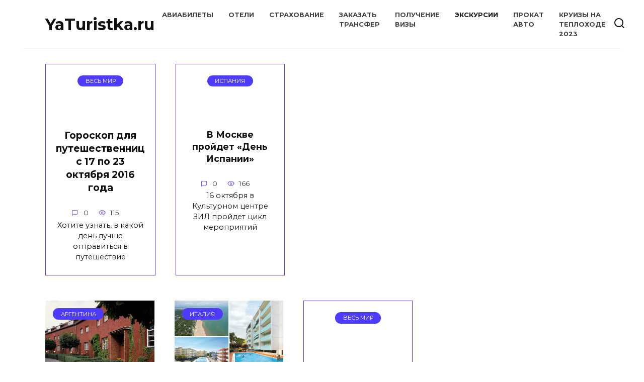

--- FILE ---
content_type: text/html; charset=utf-8
request_url: https://yaturistka.ru/page/14/
body_size: 8585
content:
<!DOCTYPE html>
<html lang="ru-RU">
<head>
  <meta charset="utf-8">
  <meta name="viewport" content="width=device-width, initial-scale=1">
  <title>YaTuristka.ru — Страница 14</title>
  <link rel="dns-prefetch" href="//fonts.googleapis.com">
  <link rel="dns-prefetch" href="//s.w.org">
  <script type="text/javascript">
  window._wpemojiSettings = {"baseUrl":"https:\/\/s.w.org\/images\/core\/emoji\/14.0.0\/72x72\/","ext":".png","svgUrl":"https:\/\/s.w.org\/images\/core\/emoji\/14.0.0\/svg\/","svgExt":".svg","source":{"concatemoji":"https:\/\/yaturistka.ru\/wp-includes\/js\/wp-emoji-release.min.js"}};
  /*! This file is auto-generated */
  !function(e,a,t){var n,r,o,i=a.createElement("canvas"),p=i.getContext&&i.getContext("2d");function s(e,t){var a=String.fromCharCode,e=(p.clearRect(0,0,i.width,i.height),p.fillText(a.apply(this,e),0,0),i.toDataURL());return p.clearRect(0,0,i.width,i.height),p.fillText(a.apply(this,t),0,0),e===i.toDataURL()}function c(e){var t=a.createElement("script");t.src=e,t.defer=t.type="text/javascript",a.getElementsByTagName("head")[0].appendChild(t)}for(o=Array("flag","emoji"),t.supports={everything:!0,everythingExceptFlag:!0},r=0;r<o.length;r++)t.supports[o[r]]=function(e){if(!p||!p.fillText)return!1;switch(p.textBaseline="top",p.font="600 32px Arial",e){case"flag":return s([127987,65039,8205,9895,65039],[127987,65039,8203,9895,65039])?!1:!s([55356,56826,55356,56819],[55356,56826,8203,55356,56819])&&!s([55356,57332,56128,56423,56128,56418,56128,56421,56128,56430,56128,56423,56128,56447],[55356,57332,8203,56128,56423,8203,56128,56418,8203,56128,56421,8203,56128,56430,8203,56128,56423,8203,56128,56447]);case"emoji":return!s([129777,127995,8205,129778,127999],[129777,127995,8203,129778,127999])}return!1}(o[r]),t.supports.everything=t.supports.everything&&t.supports[o[r]],"flag"!==o[r]&&(t.supports.everythingExceptFlag=t.supports.everythingExceptFlag&&t.supports[o[r]]);t.supports.everythingExceptFlag=t.supports.everythingExceptFlag&&!t.supports.flag,t.DOMReady=!1,t.readyCallback=function(){t.DOMReady=!0},t.supports.everything||(n=function(){t.readyCallback()},a.addEventListener?(a.addEventListener("DOMContentLoaded",n,!1),e.addEventListener("load",n,!1)):(e.attachEvent("onload",n),a.attachEvent("onreadystatechange",function(){"complete"===a.readyState&&t.readyCallback()})),(e=t.source||{}).concatemoji?c(e.concatemoji):e.wpemoji&&e.twemoji&&(c(e.twemoji),c(e.wpemoji)))}(window,document,window._wpemojiSettings);
  </script>
  <style type="text/css">
  img.wp-smiley,
  img.emoji {
        display: inline !important;
        border: none !important;
        box-shadow: none !important;
        height: 1em !important;
        width: 1em !important;
        margin: 0 0.07em !important;
        vertical-align: -0.1em !important;
        background: none !important;
        padding: 0 !important;
  }
  </style>
  <link rel="stylesheet" id="wp-block-library-css" href="/wp-includes/css/dist/block-library/style.min.css" media="all">
  <style id="wp-block-library-theme-inline-css" type="text/css">
  .wp-block-audio figcaption{color:#555;font-size:13px;text-align:center}.is-dark-theme .wp-block-audio figcaption{color:hsla(0,0%,100%,.65)}.wp-block-code{border:1px solid #ccc;border-radius:4px;font-family:Menlo,Consolas,monaco,monospace;padding:.8em 1em}.wp-block-embed figcaption{color:#555;font-size:13px;text-align:center}.is-dark-theme .wp-block-embed figcaption{color:hsla(0,0%,100%,.65)}.blocks-gallery-caption{color:#555;font-size:13px;text-align:center}.is-dark-theme .blocks-gallery-caption{color:hsla(0,0%,100%,.65)}.wp-block-image figcaption{color:#555;font-size:13px;text-align:center}.is-dark-theme .wp-block-image figcaption{color:hsla(0,0%,100%,.65)}.wp-block-pullquote{border-top:4px solid;border-bottom:4px solid;margin-bottom:1.75em;color:currentColor}.wp-block-pullquote__citation,.wp-block-pullquote cite,.wp-block-pullquote footer{color:currentColor;text-transform:uppercase;font-size:.8125em;font-style:normal}.wp-block-quote{border-left:.25em solid;margin:0 0 1.75em;padding-left:1em}.wp-block-quote cite,.wp-block-quote footer{color:currentColor;font-size:.8125em;position:relative;font-style:normal}.wp-block-quote.has-text-align-right{border-left:none;border-right:.25em solid;padding-left:0;padding-right:1em}.wp-block-quote.has-text-align-center{border:none;padding-left:0}.wp-block-quote.is-large,.wp-block-quote.is-style-large,.wp-block-quote.is-style-plain{border:none}.wp-block-search .wp-block-search__label{font-weight:700}:where(.wp-block-group.has-background){padding:1.25em 2.375em}.wp-block-separator.has-css-opacity{opacity:.4}.wp-block-separator{border:none;border-bottom:2px solid;margin-left:auto;margin-right:auto}.wp-block-separator.has-alpha-channel-opacity{opacity:1}.wp-block-separator:not(.is-style-wide):not(.is-style-dots){width:100px}.wp-block-separator.has-background:not(.is-style-dots){border-bottom:none;height:1px}.wp-block-separator.has-background:not(.is-style-wide):not(.is-style-dots){height:2px}.wp-block-table thead{border-bottom:3px solid}.wp-block-table tfoot{border-top:3px solid}.wp-block-table td,.wp-block-table th{padding:.5em;border:1px solid;word-break:normal}.wp-block-table figcaption{color:#555;font-size:13px;text-align:center}.is-dark-theme .wp-block-table figcaption{color:hsla(0,0%,100%,.65)}.wp-block-video figcaption{color:#555;font-size:13px;text-align:center}.is-dark-theme .wp-block-video figcaption{color:hsla(0,0%,100%,.65)}.wp-block-template-part.has-background{padding:1.25em 2.375em;margin-top:0;margin-bottom:0}
  </style>
  <style id="global-styles-inline-css" type="text/css">
  body{--wp--preset--color--black: #000000;--wp--preset--color--cyan-bluish-gray: #abb8c3;--wp--preset--color--white: #ffffff;--wp--preset--color--pale-pink: #f78da7;--wp--preset--color--vivid-red: #cf2e2e;--wp--preset--color--luminous-vivid-orange: #ff6900;--wp--preset--color--luminous-vivid-amber: #fcb900;--wp--preset--color--light-green-cyan: #7bdcb5;--wp--preset--color--vivid-green-cyan: #00d084;--wp--preset--color--pale-cyan-blue: #8ed1fc;--wp--preset--color--vivid-cyan-blue: #0693e3;--wp--preset--color--vivid-purple: #9b51e0;--wp--preset--gradient--vivid-cyan-blue-to-vivid-purple: linear-gradient(135deg,rgba(6,147,227,1) 0%,rgb(155,81,224) 100%);--wp--preset--gradient--light-green-cyan-to-vivid-green-cyan: linear-gradient(135deg,rgb(122,220,180) 0%,rgb(0,208,130) 100%);--wp--preset--gradient--luminous-vivid-amber-to-luminous-vivid-orange: linear-gradient(135deg,rgba(252,185,0,1) 0%,rgba(255,105,0,1) 100%);--wp--preset--gradient--luminous-vivid-orange-to-vivid-red: linear-gradient(135deg,rgba(255,105,0,1) 0%,rgb(207,46,46) 100%);--wp--preset--gradient--very-light-gray-to-cyan-bluish-gray: linear-gradient(135deg,rgb(238,238,238) 0%,rgb(169,184,195) 100%);--wp--preset--gradient--cool-to-warm-spectrum: linear-gradient(135deg,rgb(74,234,220) 0%,rgb(151,120,209) 20%,rgb(207,42,186) 40%,rgb(238,44,130) 60%,rgb(251,105,98) 80%,rgb(254,248,76) 100%);--wp--preset--gradient--blush-light-purple: linear-gradient(135deg,rgb(255,206,236) 0%,rgb(152,150,240) 100%);--wp--preset--gradient--blush-bordeaux: linear-gradient(135deg,rgb(254,205,165) 0%,rgb(254,45,45) 50%,rgb(107,0,62) 100%);--wp--preset--gradient--luminous-dusk: linear-gradient(135deg,rgb(255,203,112) 0%,rgb(199,81,192) 50%,rgb(65,88,208) 100%);--wp--preset--gradient--pale-ocean: linear-gradient(135deg,rgb(255,245,203) 0%,rgb(182,227,212) 50%,rgb(51,167,181) 100%);--wp--preset--gradient--electric-grass: linear-gradient(135deg,rgb(202,248,128) 0%,rgb(113,206,126) 100%);--wp--preset--gradient--midnight: linear-gradient(135deg,rgb(2,3,129) 0%,rgb(40,116,252) 100%);--wp--preset--duotone--dark-grayscale: url('#wp-duotone-dark-grayscale');--wp--preset--duotone--grayscale: url('#wp-duotone-grayscale');--wp--preset--duotone--purple-yellow: url('#wp-duotone-purple-yellow');--wp--preset--duotone--blue-red: url('#wp-duotone-blue-red');--wp--preset--duotone--midnight: url('#wp-duotone-midnight');--wp--preset--duotone--magenta-yellow: url('#wp-duotone-magenta-yellow');--wp--preset--duotone--purple-green: url('#wp-duotone-purple-green');--wp--preset--duotone--blue-orange: url('#wp-duotone-blue-orange');--wp--preset--font-size--small: 19.5px;--wp--preset--font-size--medium: 20px;--wp--preset--font-size--large: 36.5px;--wp--preset--font-size--x-large: 42px;--wp--preset--font-size--normal: 22px;--wp--preset--font-size--huge: 49.5px;}.has-black-color{color: var(--wp--preset--color--black) !important;}.has-cyan-bluish-gray-color{color: var(--wp--preset--color--cyan-bluish-gray) !important;}.has-white-color{color: var(--wp--preset--color--white) !important;}.has-pale-pink-color{color: var(--wp--preset--color--pale-pink) !important;}.has-vivid-red-color{color: var(--wp--preset--color--vivid-red) !important;}.has-luminous-vivid-orange-color{color: var(--wp--preset--color--luminous-vivid-orange) !important;}.has-luminous-vivid-amber-color{color: var(--wp--preset--color--luminous-vivid-amber) !important;}.has-light-green-cyan-color{color: var(--wp--preset--color--light-green-cyan) !important;}.has-vivid-green-cyan-color{color: var(--wp--preset--color--vivid-green-cyan) !important;}.has-pale-cyan-blue-color{color: var(--wp--preset--color--pale-cyan-blue) !important;}.has-vivid-cyan-blue-color{color: var(--wp--preset--color--vivid-cyan-blue) !important;}.has-vivid-purple-color{color: var(--wp--preset--color--vivid-purple) !important;}.has-black-background-color{background-color: var(--wp--preset--color--black) !important;}.has-cyan-bluish-gray-background-color{background-color: var(--wp--preset--color--cyan-bluish-gray) !important;}.has-white-background-color{background-color: var(--wp--preset--color--white) !important;}.has-pale-pink-background-color{background-color: var(--wp--preset--color--pale-pink) !important;}.has-vivid-red-background-color{background-color: var(--wp--preset--color--vivid-red) !important;}.has-luminous-vivid-orange-background-color{background-color: var(--wp--preset--color--luminous-vivid-orange) !important;}.has-luminous-vivid-amber-background-color{background-color: var(--wp--preset--color--luminous-vivid-amber) !important;}.has-light-green-cyan-background-color{background-color: var(--wp--preset--color--light-green-cyan) !important;}.has-vivid-green-cyan-background-color{background-color: var(--wp--preset--color--vivid-green-cyan) !important;}.has-pale-cyan-blue-background-color{background-color: var(--wp--preset--color--pale-cyan-blue) !important;}.has-vivid-cyan-blue-background-color{background-color: var(--wp--preset--color--vivid-cyan-blue) !important;}.has-vivid-purple-background-color{background-color: var(--wp--preset--color--vivid-purple) !important;}.has-black-border-color{border-color: var(--wp--preset--color--black) !important;}.has-cyan-bluish-gray-border-color{border-color: var(--wp--preset--color--cyan-bluish-gray) !important;}.has-white-border-color{border-color: var(--wp--preset--color--white) !important;}.has-pale-pink-border-color{border-color: var(--wp--preset--color--pale-pink) !important;}.has-vivid-red-border-color{border-color: var(--wp--preset--color--vivid-red) !important;}.has-luminous-vivid-orange-border-color{border-color: var(--wp--preset--color--luminous-vivid-orange) !important;}.has-luminous-vivid-amber-border-color{border-color: var(--wp--preset--color--luminous-vivid-amber) !important;}.has-light-green-cyan-border-color{border-color: var(--wp--preset--color--light-green-cyan) !important;}.has-vivid-green-cyan-border-color{border-color: var(--wp--preset--color--vivid-green-cyan) !important;}.has-pale-cyan-blue-border-color{border-color: var(--wp--preset--color--pale-cyan-blue) !important;}.has-vivid-cyan-blue-border-color{border-color: var(--wp--preset--color--vivid-cyan-blue) !important;}.has-vivid-purple-border-color{border-color: var(--wp--preset--color--vivid-purple) !important;}.has-vivid-cyan-blue-to-vivid-purple-gradient-background{background: var(--wp--preset--gradient--vivid-cyan-blue-to-vivid-purple) !important;}.has-light-green-cyan-to-vivid-green-cyan-gradient-background{background: var(--wp--preset--gradient--light-green-cyan-to-vivid-green-cyan) !important;}.has-luminous-vivid-amber-to-luminous-vivid-orange-gradient-background{background: var(--wp--preset--gradient--luminous-vivid-amber-to-luminous-vivid-orange) !important;}.has-luminous-vivid-orange-to-vivid-red-gradient-background{background: var(--wp--preset--gradient--luminous-vivid-orange-to-vivid-red) !important;}.has-very-light-gray-to-cyan-bluish-gray-gradient-background{background: var(--wp--preset--gradient--very-light-gray-to-cyan-bluish-gray) !important;}.has-cool-to-warm-spectrum-gradient-background{background: var(--wp--preset--gradient--cool-to-warm-spectrum) !important;}.has-blush-light-purple-gradient-background{background: var(--wp--preset--gradient--blush-light-purple) !important;}.has-blush-bordeaux-gradient-background{background: var(--wp--preset--gradient--blush-bordeaux) !important;}.has-luminous-dusk-gradient-background{background: var(--wp--preset--gradient--luminous-dusk) !important;}.has-pale-ocean-gradient-background{background: var(--wp--preset--gradient--pale-ocean) !important;}.has-electric-grass-gradient-background{background: var(--wp--preset--gradient--electric-grass) !important;}.has-midnight-gradient-background{background: var(--wp--preset--gradient--midnight) !important;}.has-small-font-size{font-size: var(--wp--preset--font-size--small) !important;}.has-medium-font-size{font-size: var(--wp--preset--font-size--medium) !important;}.has-large-font-size{font-size: var(--wp--preset--font-size--large) !important;}.has-x-large-font-size{font-size: var(--wp--preset--font-size--x-large) !important;}
  </style>
  <link rel="stylesheet" id="google-fonts-css" href="https://fonts.googleapis.com/css?family=Montserrat%3A400%2C400i%2C700&subset=cyrillic&display=swap&ver=6.0" media="all">
  <link rel="stylesheet" id="reboot-style-css" href="/wp-content/themes/reboot/assets/css/style.min.css" media="all">
  <link rel="stylesheet" id="travelpayouts-assets-loader-17.ad88a95553067fcfaab5.css-css" href="/wp-content/plugins/travelpayouts/assets/17.ad88a95553067fcfaab5.css" media="all">
  <script src="/wp-includes/js/jquery/jquery.min.js" id="jquery-core-js"></script>
  <script src="/wp-includes/js/jquery/jquery-migrate.min.js" id="jquery-migrate-js"></script>
  <script type="text/javascript" id="jquery-js-after">
  function travelpayoutsOnTableBtnClickEvent() {} function travelpayoutsOnTableLoadEvent() {} 
  </script>
  <link rel="https://api.w.org/" href="/wp-json/">
  <link rel="EditURI" type="application/rsd+xml" title="RSD" href="/xmlrpc.php">
  <link rel="wlwmanifest" type="application/wlwmanifest+xml" href="/wp-includes/wlwmanifest.xml">
  <link rel="preload" href="/wp-content/themes/reboot/assets/fonts/wpshop-core.ttf" as="font" crossorigin="">
  <style>
  .scrolltop{height:53px}.scrolltop:before{content:"\2191"}.site-footer{background-color:#9e9e9e}
  </style>
  <script charset="UTF-8" src="//web.webpushs.com/js/push/c7ed22b979949aa5047541a8091c3712_1.js" async></script>
</head>
<body class="home blog paged wp-embed-responsive paged-14 sidebar-right">
  <svg xmlns="http://www.w3.org/2000/svg" viewbox="0 0 0 0" width="0" height="0" focusable="false" role="none" style="visibility: hidden; position: absolute; left: -9999px; overflow: hidden;">
  <defs>
    <filter id="wp-duotone-dark-grayscale">
      <fecolormatrix color-interpolation-filters="sRGB" type="matrix" values=".299 .587 .114 0 0 .299 .587 .114 0 0 .299 .587 .114 0 0 .299 .587 .114 0 0"></fecolormatrix>
      <fecomponenttransfer color-interpolation-filters="sRGB">
        <fefuncr type="table" tablevalues="0 0.49803921568627"></fefuncr>
        <fefuncg type="table" tablevalues="0 0.49803921568627"></fefuncg>
        <fefuncb type="table" tablevalues="0 0.49803921568627"></fefuncb>
        <fefunca type="table" tablevalues="1 1"></fefunca>
      </fecomponenttransfer>
      <fecomposite in2="SourceGraphic" operator="in"></fecomposite>
    </filter>
  </defs></svg><svg xmlns="http://www.w3.org/2000/svg" viewbox="0 0 0 0" width="0" height="0" focusable="false" role="none" style="visibility: hidden; position: absolute; left: -9999px; overflow: hidden;">
  <defs>
    <filter id="wp-duotone-grayscale">
      <fecolormatrix color-interpolation-filters="sRGB" type="matrix" values=".299 .587 .114 0 0 .299 .587 .114 0 0 .299 .587 .114 0 0 .299 .587 .114 0 0"></fecolormatrix>
      <fecomponenttransfer color-interpolation-filters="sRGB">
        <fefuncr type="table" tablevalues="0 1"></fefuncr>
        <fefuncg type="table" tablevalues="0 1"></fefuncg>
        <fefuncb type="table" tablevalues="0 1"></fefuncb>
        <fefunca type="table" tablevalues="1 1"></fefunca>
      </fecomponenttransfer>
      <fecomposite in2="SourceGraphic" operator="in"></fecomposite>
    </filter>
  </defs></svg><svg xmlns="http://www.w3.org/2000/svg" viewbox="0 0 0 0" width="0" height="0" focusable="false" role="none" style="visibility: hidden; position: absolute; left: -9999px; overflow: hidden;">
  <defs>
    <filter id="wp-duotone-purple-yellow">
      <fecolormatrix color-interpolation-filters="sRGB" type="matrix" values=".299 .587 .114 0 0 .299 .587 .114 0 0 .299 .587 .114 0 0 .299 .587 .114 0 0"></fecolormatrix>
      <fecomponenttransfer color-interpolation-filters="sRGB">
        <fefuncr type="table" tablevalues="0.54901960784314 0.98823529411765"></fefuncr>
        <fefuncg type="table" tablevalues="0 1"></fefuncg>
        <fefuncb type="table" tablevalues="0.71764705882353 0.25490196078431"></fefuncb>
        <fefunca type="table" tablevalues="1 1"></fefunca>
      </fecomponenttransfer>
      <fecomposite in2="SourceGraphic" operator="in"></fecomposite>
    </filter>
  </defs></svg><svg xmlns="http://www.w3.org/2000/svg" viewbox="0 0 0 0" width="0" height="0" focusable="false" role="none" style="visibility: hidden; position: absolute; left: -9999px; overflow: hidden;">
  <defs>
    <filter id="wp-duotone-blue-red">
      <fecolormatrix color-interpolation-filters="sRGB" type="matrix" values=".299 .587 .114 0 0 .299 .587 .114 0 0 .299 .587 .114 0 0 .299 .587 .114 0 0"></fecolormatrix>
      <fecomponenttransfer color-interpolation-filters="sRGB">
        <fefuncr type="table" tablevalues="0 1"></fefuncr>
        <fefuncg type="table" tablevalues="0 0.27843137254902"></fefuncg>
        <fefuncb type="table" tablevalues="0.5921568627451 0.27843137254902"></fefuncb>
        <fefunca type="table" tablevalues="1 1"></fefunca>
      </fecomponenttransfer>
      <fecomposite in2="SourceGraphic" operator="in"></fecomposite>
    </filter>
  </defs></svg><svg xmlns="http://www.w3.org/2000/svg" viewbox="0 0 0 0" width="0" height="0" focusable="false" role="none" style="visibility: hidden; position: absolute; left: -9999px; overflow: hidden;">
  <defs>
    <filter id="wp-duotone-midnight">
      <fecolormatrix color-interpolation-filters="sRGB" type="matrix" values=".299 .587 .114 0 0 .299 .587 .114 0 0 .299 .587 .114 0 0 .299 .587 .114 0 0"></fecolormatrix>
      <fecomponenttransfer color-interpolation-filters="sRGB">
        <fefuncr type="table" tablevalues="0 0"></fefuncr>
        <fefuncg type="table" tablevalues="0 0.64705882352941"></fefuncg>
        <fefuncb type="table" tablevalues="0 1"></fefuncb>
        <fefunca type="table" tablevalues="1 1"></fefunca>
      </fecomponenttransfer>
      <fecomposite in2="SourceGraphic" operator="in"></fecomposite>
    </filter>
  </defs></svg><svg xmlns="http://www.w3.org/2000/svg" viewbox="0 0 0 0" width="0" height="0" focusable="false" role="none" style="visibility: hidden; position: absolute; left: -9999px; overflow: hidden;">
  <defs>
    <filter id="wp-duotone-magenta-yellow">
      <fecolormatrix color-interpolation-filters="sRGB" type="matrix" values=".299 .587 .114 0 0 .299 .587 .114 0 0 .299 .587 .114 0 0 .299 .587 .114 0 0"></fecolormatrix>
      <fecomponenttransfer color-interpolation-filters="sRGB">
        <fefuncr type="table" tablevalues="0.78039215686275 1"></fefuncr>
        <fefuncg type="table" tablevalues="0 0.94901960784314"></fefuncg>
        <fefuncb type="table" tablevalues="0.35294117647059 0.47058823529412"></fefuncb>
        <fefunca type="table" tablevalues="1 1"></fefunca>
      </fecomponenttransfer>
      <fecomposite in2="SourceGraphic" operator="in"></fecomposite>
    </filter>
  </defs></svg><svg xmlns="http://www.w3.org/2000/svg" viewbox="0 0 0 0" width="0" height="0" focusable="false" role="none" style="visibility: hidden; position: absolute; left: -9999px; overflow: hidden;">
  <defs>
    <filter id="wp-duotone-purple-green">
      <fecolormatrix color-interpolation-filters="sRGB" type="matrix" values=".299 .587 .114 0 0 .299 .587 .114 0 0 .299 .587 .114 0 0 .299 .587 .114 0 0"></fecolormatrix>
      <fecomponenttransfer color-interpolation-filters="sRGB">
        <fefuncr type="table" tablevalues="0.65098039215686 0.40392156862745"></fefuncr>
        <fefuncg type="table" tablevalues="0 1"></fefuncg>
        <fefuncb type="table" tablevalues="0.44705882352941 0.4"></fefuncb>
        <fefunca type="table" tablevalues="1 1"></fefunca>
      </fecomponenttransfer>
      <fecomposite in2="SourceGraphic" operator="in"></fecomposite>
    </filter>
  </defs></svg><svg xmlns="http://www.w3.org/2000/svg" viewbox="0 0 0 0" width="0" height="0" focusable="false" role="none" style="visibility: hidden; position: absolute; left: -9999px; overflow: hidden;">
  <defs>
    <filter id="wp-duotone-blue-orange">
      <fecolormatrix color-interpolation-filters="sRGB" type="matrix" values=".299 .587 .114 0 0 .299 .587 .114 0 0 .299 .587 .114 0 0 .299 .587 .114 0 0"></fecolormatrix>
      <fecomponenttransfer color-interpolation-filters="sRGB">
        <fefuncr type="table" tablevalues="0.098039215686275 1"></fefuncr>
        <fefuncg type="table" tablevalues="0 0.66274509803922"></fefuncg>
        <fefuncb type="table" tablevalues="0.84705882352941 0.41960784313725"></fefuncb>
        <fefunca type="table" tablevalues="1 1"></fefunca>
      </fecomponenttransfer>
      <fecomposite in2="SourceGraphic" operator="in"></fecomposite>
    </filter>
  </defs></svg>
  <div id="page" class="site">
    <a class="skip-link screen-reader-text" href="#content">Перейти к содержанию</a>
    <div class="search-screen-overlay js-search-screen-overlay"></div>
    <div class="search-screen js-search-screen">
      <form role="search" method="get" class="search-form" action="https://yaturistka.ru/">
        <label><span class="screen-reader-text">Search for:</span> <input type="search" class="search-field" placeholder="Поиск…" value="" name="s"></label> <button type="submit" class="search-submit"></button>
      </form>
    </div>
    <header id="masthead" class="site-header fixed" itemscope itemtype="http://schema.org/WPHeader">
      <div class="site-header-inner fixed">
        <div class="humburger js-humburger">
          <span></span><span></span><span></span>
        </div>
        <div class="site-branding">
          <div class="site-branding__body">
            <h1 class="site-title"><a href="/">YaTuristka.ru</a></h1>
          </div>
        </div>
        <div class="top-menu">
          <ul id="top-menu" class="menu">
            <li id="menu-item-48342" class="menu-item menu-item-type-post_type menu-item-object-page menu-item-48342">
              <a href="/aviabiletyi/">Авиабилеты</a>
            </li>
            <li id="menu-item-48364" class="menu-item menu-item-type-post_type menu-item-object-page menu-item-48364">
              <a href="/oteli/">Отели</a>
            </li>
            <li id="menu-item-48359" class="menu-item menu-item-type-post_type menu-item-object-page menu-item-48359">
              <a href="/strahovanie/">Страхование</a>
            </li>
            <li id="menu-item-48360" class="menu-item menu-item-type-post_type menu-item-object-page menu-item-48360">
              <a href="https://unitaxi.ru/">Заказать трансфер</a>
            </li>
            <li id="menu-item-48361" class="menu-item menu-item-type-post_type menu-item-object-page menu-item-48361">
              <a href="/poluchenie-vizyi/">Получение визы</a>
            </li>
            <li id="menu-item-48362" class="menu-item menu-item-type-post_type menu-item-object-page menu-item-48362">
              Экскурсии
            </li>
            <li id="menu-item-48363" class="menu-item menu-item-type-post_type menu-item-object-page menu-item-48363">
              <a href="/prokat-avto/">Прокат авто</a>
            </li>
            <li id="menu-item-48365" class="menu-item menu-item-type-post_type menu-item-object-page menu-item-48365">
              <a href="https://unicruises.com/">Круизы на теплоходе 2023</a>
            </li>
          </ul>
        </div>
        <div class="header-search">
          <span class="search-icon js-search-icon"></span>
        </div>
      </div>
    </header>
    <nav id="site-navigation" class="main-navigation fixed" style="display: none;">
      <div class="main-navigation-inner full">
        <ul id="header_menu"></ul>
      </div>
    </nav>
    <div class="container header-separator"></div>
    <div class="mobile-menu-placeholder js-mobile-menu-placeholder"></div>
    <div id="content" class="site-content fixed">
      <div class="site-content-inner">
        <div id="primary" class="content-area">
          <main id="main" class="site-main">
            <div class="post-cards post-cards--grid">
              <div class="post-card post-card--grid post-card--thumbnail-no w-animate" itemscope itemtype="http://schema.org/BlogPosting" data-animate-style="no">
                <div class="post-card__body">
                  <span class="post-card__category" itemprop="articleSection"><span itemprop="articleSection">Весь мир</span></span>
                  <div class="post-card__title" itemprop="name">
                    <span itemprop="headline"><a href="/whole-world/d0-b3-d0-be-d1-80-d0-be-d1-81-d0-ba-d0-be-d0-bf-d0-b4-d0-bb-d1-8f-d0-bf-d1-83-d1-82-d0-b5-d1-88-d0-b5-d1-81-d1-82-d0-b2-d0-b5-d0-bd-d0-bd-d0-b8-d1-86-d1-81-17-d0-bf-d0-be-23-d0-be-d0-ba-d1-82/">Гороскоп для путешественниц с 17 по 23 октября 2016 года</a></span>
                  </div>
                  <div class="post-card__meta">
                    <span class="post-card__comments">0</span><span class="post-card__views">115</span>
                  </div>
                  <div class="post-card__description" itemprop="articleBody">
                    Хотите узнать, в какой день лучше отправиться в путешествие
                  </div>
                </div>
                <meta itemprop="author" content="astrologmoscow">
                <meta itemscope itemprop="mainEntityOfPage" itemtype="https://schema.org/WebPage" itemid="https://yaturistka.ru/whole-world/d0-b3-d0-be-d1-80-d0-be-d1-81-d0-ba-d0-be-d0-bf-d0-b4-d0-bb-d1-8f-d0-bf-d1-83-d1-82-d0-b5-d1-88-d0-b5-d1-81-d1-82-d0-b2-d0-b5-d0-bd-d0-bd-d0-b8-d1-86-d1-81-17-d0-bf-d0-be-23-d0-be-d0-ba-d1-82/" content="Гороскоп для путешественниц с 17 по 23 октября 2016 года">
                <meta itemprop="dateModified" content="2017-04-03">
                <meta itemprop="datePublished" content="2016-10-14T10:03:00+03:00">
                <div itemprop="publisher" itemscope itemtype="https://schema.org/Organization" style="display: none;">
                  <meta itemprop="name" content="YaTuristka.ru">
                  <meta itemprop="telephone" content="YaTuristka.ru">
                  <meta itemprop="address" content="https://yaturistka.ru">
                </div>
              </div>
              <div class="post-card post-card--grid post-card--thumbnail-no w-animate" itemscope itemtype="http://schema.org/BlogPosting" data-animate-style="no">
                <div class="post-card__body">
                  <span class="post-card__category" itemprop="articleSection"><span itemprop="articleSection">Испания</span></span>
                  <div class="post-card__title" itemprop="name">
                    <span itemprop="headline"><a href="/spain/d0-b2-d0-bc-d0-be-d1-81-d0-ba-d0-b2-d0-b5-d0-bf-d1-80-d0-be-d0-b9-d0-b4-d0-b5-d1-82-d0-b4-d0-b5-d0-bd-d1-8c-d0-b8-d1-81-d0-bf-d0-b0-d0-bd-d0-b8-d0-b8/">В Москве пройдет «День Испании»</a></span>
                  </div>
                  <div class="post-card__meta">
                    <span class="post-card__comments">0</span><span class="post-card__views">166</span>
                  </div>
                  <div class="post-card__description" itemprop="articleBody">
                    16 октября в Культурном центре ЗИЛ пройдет цикл мероприятий
                  </div>
                </div>
                <meta itemprop="author" content="YaTuristka">
                <meta itemscope itemprop="mainEntityOfPage" itemtype="https://schema.org/WebPage" itemid="https://yaturistka.ru/spain/d0-b2-d0-bc-d0-be-d1-81-d0-ba-d0-b2-d0-b5-d0-bf-d1-80-d0-be-d0-b9-d0-b4-d0-b5-d1-82-d0-b4-d0-b5-d0-bd-d1-8c-d0-b8-d1-81-d0-bf-d0-b0-d0-bd-d0-b8-d0-b8/" content="В Москве пройдет «День Испании»">
                <meta itemprop="dateModified" content="2017-04-03">
                <meta itemprop="datePublished" content="2016-10-10T20:14:00+03:00">
                <div itemprop="publisher" itemscope itemtype="https://schema.org/Organization" style="display: none;">
                  <meta itemprop="name" content="YaTuristka.ru">
                  <meta itemprop="telephone" content="YaTuristka.ru">
                  <meta itemprop="address" content="https://yaturistka.ru">
                </div>
              </div>
              <div class="post-card post-card--grid w-animate" itemscope itemtype="http://schema.org/BlogPosting" data-animate-style="no">
                <a href="/bulgaria/10-d0-bc-d0-b5-d1-81-d1-82-d0-b4-d0-bb-d1-8f-d1-83-d0-b4-d0-b0-d0-bb-d0-b5-d0-bd-d0-bd-d0-be-d0-b9-d1-80-d0-b0-d0-b1-d0-be-d1-82-d1-8b-d0-b8-d1-84-d1-80-d0-b8-d0-bb-d0-b0-d0-bd-d1-81-d0-b0/">
                <div class="post-card__thumbnail">
                  <img width="335" height="220" src="/wp-content/uploads/2017/04/eb925b0525-335x220.png" class="attachment-reboot_small size-reboot_small wp-post-image" alt="" loading="lazy" itemprop="image"> <span itemprop="articleSection" class="post-card__category">Аргентина</span>
                </div></a>
                <div class="post-card__body">
                  <div class="post-card__title" itemprop="name">
                    <span itemprop="headline"><a href="/bulgaria/10-d0-bc-d0-b5-d1-81-d1-82-d0-b4-d0-bb-d1-8f-d1-83-d0-b4-d0-b0-d0-bb-d0-b5-d0-bd-d0-bd-d0-be-d0-b9-d1-80-d0-b0-d0-b1-d0-be-d1-82-d1-8b-d0-b8-d1-84-d1-80-d0-b8-d0-bb-d0-b0-d0-bd-d1-81-d0-b0/">10 мест для удаленной работы и фриланса</a></span>
                  </div>
                  <div class="post-card__meta">
                    <span class="post-card__comments">0</span><span class="post-card__views">448</span>
                  </div>
                  <div class="post-card__description" itemprop="articleBody">
                    Сегодня технологии позволяют работать из любой точки планеты.
                  </div>
                </div>
                <meta itemprop="author" content="day">
                <meta itemscope itemprop="mainEntityOfPage" itemtype="https://schema.org/WebPage" itemid="https://yaturistka.ru/bulgaria/10-d0-bc-d0-b5-d1-81-d1-82-d0-b4-d0-bb-d1-8f-d1-83-d0-b4-d0-b0-d0-bb-d0-b5-d0-bd-d0-bd-d0-be-d0-b9-d1-80-d0-b0-d0-b1-d0-be-d1-82-d1-8b-d0-b8-d1-84-d1-80-d0-b8-d0-bb-d0-b0-d0-bd-d1-81-d0-b0/" content="10 мест для удаленной работы и фриланса">
                <meta itemprop="dateModified" content="2017-04-03">
                <meta itemprop="datePublished" content="2016-10-10T15:02:00+03:00">
                <div itemprop="publisher" itemscope itemtype="https://schema.org/Organization" style="display: none;">
                  <meta itemprop="name" content="YaTuristka.ru">
                  <meta itemprop="telephone" content="YaTuristka.ru">
                  <meta itemprop="address" content="https://yaturistka.ru">
                </div>
              </div>
              <div class="post-card post-card--grid w-animate" itemscope itemtype="http://schema.org/BlogPosting" data-animate-style="no">
                <a href="/italia/gde-i-kak-snyat-zhile-na-poberezhe-italii-dlya-idealnogo-otdyiha/">
                <div class="post-card__thumbnail">
                  <img width="335" height="220" src="/wp-content/uploads/2017/04/announce_big_8-20-335x220.png" class="attachment-reboot_small size-reboot_small wp-post-image" alt="" loading="lazy" itemprop="image"> <span itemprop="articleSection" class="post-card__category">Италия</span>
                </div></a>
                <div class="post-card__body">
                  <div class="post-card__title" itemprop="name">
                    <span itemprop="headline"><a href="/italia/gde-i-kak-snyat-zhile-na-poberezhe-italii-dlya-idealnogo-otdyiha/">Где и как снять жилье на побережье Италии для идеального отдыха?</a></span>
                  </div>
                  <div class="post-card__meta">
                    <span class="post-card__comments">0</span><span class="post-card__views">226</span>
                  </div>
                  <div class="post-card__description" itemprop="articleBody">
                    Если вы мечтаете об идеальном пляжном отдыхе в Италии
                  </div>
                </div>
                <meta itemprop="author" content="day">
                <meta itemscope itemprop="mainEntityOfPage" itemtype="https://schema.org/WebPage" itemid="https://yaturistka.ru/italia/gde-i-kak-snyat-zhile-na-poberezhe-italii-dlya-idealnogo-otdyiha/" content="Где и как снять жилье на побережье Италии для идеального отдыха?">
                <meta itemprop="dateModified" content="2017-10-24">
                <meta itemprop="datePublished" content="2016-10-09T23:38:00+03:00">
                <div itemprop="publisher" itemscope itemtype="https://schema.org/Organization" style="display: none;">
                  <meta itemprop="name" content="YaTuristka.ru">
                  <meta itemprop="telephone" content="YaTuristka.ru">
                  <meta itemprop="address" content="https://yaturistka.ru">
                </div>
              </div>
              <div class="post-card post-card--grid post-card--thumbnail-no w-animate" itemscope itemtype="http://schema.org/BlogPosting" data-animate-style="no">
                <div class="post-card__body">
                  <span class="post-card__category" itemprop="articleSection"><span itemprop="articleSection">Весь мир</span></span>
                  <div class="post-card__title" itemprop="name">
                    <span itemprop="headline"><a href="/whole-world/d0-b3-d0-be-d1-80-d0-be-d1-81-d0-ba-d0-be-d0-bf-d0-b4-d0-bb-d1-8f-d0-bf-d1-83-d1-82-d0-b5-d1-88-d0-b5-d1-81-d1-82-d0-b2-d0-b5-d0-bd-d0-bd-d0-b8-d1-86-d1-81-10-d0-bf-d0-be-16-d0-be-d0-ba-d1-82/">Гороскоп для путешественниц с 10 по 16 октября 2016 года</a></span>
                  </div>
                  <div class="post-card__meta">
                    <span class="post-card__comments">0</span><span class="post-card__views">107</span>
                  </div>
                  <div class="post-card__description" itemprop="articleBody">
                    Хотите узнать, в какой день лучше отправиться в путешествие
                  </div>
                </div>
                <meta itemprop="author" content="astrologmoscow">
                <meta itemscope itemprop="mainEntityOfPage" itemtype="https://schema.org/WebPage" itemid="https://yaturistka.ru/whole-world/d0-b3-d0-be-d1-80-d0-be-d1-81-d0-ba-d0-be-d0-bf-d0-b4-d0-bb-d1-8f-d0-bf-d1-83-d1-82-d0-b5-d1-88-d0-b5-d1-81-d1-82-d0-b2-d0-b5-d0-bd-d0-bd-d0-b8-d1-86-d1-81-10-d0-bf-d0-be-16-d0-be-d0-ba-d1-82/" content="Гороскоп для путешественниц с 10 по 16 октября 2016 года">
                <meta itemprop="dateModified" content="2017-04-03">
                <meta itemprop="datePublished" content="2016-10-09T20:59:00+03:00">
                <div itemprop="publisher" itemscope itemtype="https://schema.org/Organization" style="display: none;">
                  <meta itemprop="name" content="YaTuristka.ru">
                  <meta itemprop="telephone" content="YaTuristka.ru">
                  <meta itemprop="address" content="https://yaturistka.ru">
                </div>
              </div>
              <div class="post-card post-card--grid post-card--thumbnail-no w-animate" itemscope itemtype="http://schema.org/BlogPosting" data-animate-style="no">
                <div class="post-card__body">
                  <span class="post-card__category" itemprop="articleSection"><span itemprop="articleSection">Россия</span></span>
                  <div class="post-card__title" itemprop="name">
                    <span itemprop="headline"><a href="/russia/d0-ba-d0-b0-d0-bc-d1-87-d0-b0-d1-82-d1-81-d0-ba-d0-b8-d0-b5-d1-85-d1-80-d0-be-d0-bd-d0-b8-d0-ba-d0-b8-d0-bf-d0-be-d0-bc-d0-be-d1-82-d0-b8-d0-b2-d0-b0-d0-bc-d0-bc-d0-b0-d1-80-d1-88-d1-80-d1-83/">Камчатские хроники по мотивам маршрута «Вулканы и горячие источники»</a></span>
                  </div>
                  <div class="post-card__meta">
                    <span class="post-card__comments">0</span><span class="post-card__views">110</span>
                  </div>
                  <div class="post-card__description" itemprop="articleBody">
                    Маршрут «Вулканы и горячие источники». Проводник —
                  </div>
                </div>
                <meta itemprop="author" content="innatabakova">
                <meta itemscope itemprop="mainEntityOfPage" itemtype="https://schema.org/WebPage" itemid="https://yaturistka.ru/russia/d0-ba-d0-b0-d0-bc-d1-87-d0-b0-d1-82-d1-81-d0-ba-d0-b8-d0-b5-d1-85-d1-80-d0-be-d0-bd-d0-b8-d0-ba-d0-b8-d0-bf-d0-be-d0-bc-d0-be-d1-82-d0-b8-d0-b2-d0-b0-d0-bc-d0-bc-d0-b0-d1-80-d1-88-d1-80-d1-83/" content="Камчатские хроники по мотивам маршрута «Вулканы и горячие источники»">
                <meta itemprop="dateModified" content="2017-04-03">
                <meta itemprop="datePublished" content="2016-10-09T20:51:00+03:00">
                <div itemprop="publisher" itemscope itemtype="https://schema.org/Organization" style="display: none;">
                  <meta itemprop="name" content="YaTuristka.ru">
                  <meta itemprop="telephone" content="YaTuristka.ru">
                  <meta itemprop="address" content="https://yaturistka.ru">
                </div>
              </div>
              <div class="post-card post-card--grid post-card--thumbnail-no w-animate" itemscope itemtype="http://schema.org/BlogPosting" data-animate-style="no">
                <div class="post-card__body">
                  <span class="post-card__category" itemprop="articleSection"><span itemprop="articleSection">Россия</span></span>
                  <div class="post-card__title" itemprop="name">
                    <span itemprop="headline"><a href="/russia/d1-87-d1-82-d0-be-d1-82-d0-b0-d0-ba-d0-be-d0-b5-d0-bf-d0-be-d1-85-d0-be-d0-b4-d0-bf-d0-be-d0-ba-d0-b0-d0-bc-d1-87-d0-b0-d1-82-d0-ba-d0-b5/">Что такое поход по Камчатке?</a></span>
                  </div>
                  <div class="post-card__meta">
                    <span class="post-card__comments">0</span><span class="post-card__views">157</span>
                  </div>
                  <div class="post-card__description" itemprop="articleBody">
                    Прежде чем, отправиться в поход, стоит красочно представить
                  </div>
                </div>
                <meta itemprop="author" content="innatabakova">
                <meta itemscope itemprop="mainEntityOfPage" itemtype="https://schema.org/WebPage" itemid="https://yaturistka.ru/russia/d1-87-d1-82-d0-be-d1-82-d0-b0-d0-ba-d0-be-d0-b5-d0-bf-d0-be-d1-85-d0-be-d0-b4-d0-bf-d0-be-d0-ba-d0-b0-d0-bc-d1-87-d0-b0-d1-82-d0-ba-d0-b5/" content="Что такое поход по Камчатке?">
                <meta itemprop="dateModified" content="2017-04-03">
                <meta itemprop="datePublished" content="2016-10-05T13:38:00+03:00">
                <div itemprop="publisher" itemscope itemtype="https://schema.org/Organization" style="display: none;">
                  <meta itemprop="name" content="YaTuristka.ru">
                  <meta itemprop="telephone" content="YaTuristka.ru">
                  <meta itemprop="address" content="https://yaturistka.ru">
                </div>
              </div>
              <div class="post-card post-card--grid w-animate" itemscope itemtype="http://schema.org/BlogPosting" data-animate-style="no">
                <a href="/italia/d0-b3-d0-b0-d1-81-d1-82-d1-80-d0-be-d0-bd-d0-be-d0-bc-d0-b8-d1-87-d0-b5-d1-81-d0-ba-d0-be-d0-b5-d0-bf-d1-83-d1-82-d0-b5-d1-88-d0-b5-d1-81-d1-82-d0-b2-d0-b8-d0-b5-d0-b2-d0-b4-d1-80-d0-b5-d0-b2/">
                <div class="post-card__thumbnail">
                  <img width="335" height="220" src="/wp-content/uploads/2017/04/10ebf2906f-335x220.png" class="attachment-reboot_small size-reboot_small wp-post-image" alt="" loading="lazy" itemprop="image" srcset="/wp-content/uploads/2017/04/10ebf2906f-335x220.png 335w, /wp-content/uploads/2017/04/10ebf2906f.png 370w" sizes="(max-width: 335px) 100vw, 335px"> <span itemprop="articleSection" class="post-card__category">Италия</span>
                </div></a>
                <div class="post-card__body">
                  <div class="post-card__title" itemprop="name">
                    <span itemprop="headline"><a href="/italia/d0-b3-d0-b0-d1-81-d1-82-d1-80-d0-be-d0-bd-d0-be-d0-bc-d0-b8-d1-87-d0-b5-d1-81-d0-ba-d0-be-d0-b5-d0-bf-d1-83-d1-82-d0-b5-d1-88-d0-b5-d1-81-d1-82-d0-b2-d0-b8-d0-b5-d0-b2-d0-b4-d1-80-d0-b5-d0-b2/">Гастрономическое путешествие в Древний Рим</a></span>
                  </div>
                  <div class="post-card__meta">
                    <span class="post-card__comments">0</span><span class="post-card__views">392</span>
                  </div>
                  <div class="post-card__description" itemprop="articleBody">
                    Итальянская кухня всегда считалась эталоном и примером
                  </div>
                </div>
                <meta itemprop="author" content="fonkys">
                <meta itemscope itemprop="mainEntityOfPage" itemtype="https://schema.org/WebPage" itemid="https://yaturistka.ru/italia/d0-b3-d0-b0-d1-81-d1-82-d1-80-d0-be-d0-bd-d0-be-d0-bc-d0-b8-d1-87-d0-b5-d1-81-d0-ba-d0-be-d0-b5-d0-bf-d1-83-d1-82-d0-b5-d1-88-d0-b5-d1-81-d1-82-d0-b2-d0-b8-d0-b5-d0-b2-d0-b4-d1-80-d0-b5-d0-b2/" content="Гастрономическое путешествие в Древний Рим">
                <meta itemprop="dateModified" content="2017-04-03">
                <meta itemprop="datePublished" content="2016-10-02T12:58:00+03:00">
                <div itemprop="publisher" itemscope itemtype="https://schema.org/Organization" style="display: none;">
                  <meta itemprop="name" content="YaTuristka.ru">
                  <meta itemprop="telephone" content="YaTuristka.ru">
                  <meta itemprop="address" content="https://yaturistka.ru">
                </div>
              </div>
              <div class="post-card post-card--grid w-animate" itemscope itemtype="http://schema.org/BlogPosting" data-animate-style="no">
                <a href="/china/d0-ba-d0-b0-d0-ba-d0-bd-d0-b0-d0-b9-d1-82-d0-b8-d1-80-d0-b0-d0-b1-d0-be-d1-82-d1-83-d0-b2-d0-ba-d0-b8-d1-82-d0-b0-d0-b5/">
                <div class="post-card__thumbnail">
                  <img width="335" height="220" src="/wp-content/uploads/2017/04/announce_big_0-21-335x220.png" class="attachment-reboot_small size-reboot_small wp-post-image" alt="" loading="lazy" itemprop="image"> <span itemprop="articleSection" class="post-card__category">Китай</span>
                </div></a>
                <div class="post-card__body">
                  <div class="post-card__title" itemprop="name">
                    <span itemprop="headline"><a href="/china/d0-ba-d0-b0-d0-ba-d0-bd-d0-b0-d0-b9-d1-82-d0-b8-d1-80-d0-b0-d0-b1-d0-be-d1-82-d1-83-d0-b2-d0-ba-d0-b8-d1-82-d0-b0-d0-b5/">Как найти работу в Китае?</a></span>
                  </div>
                  <div class="post-card__meta">
                    <span class="post-card__comments">0</span><span class="post-card__views">223</span>
                  </div>
                  <div class="post-card__description" itemprop="articleBody">
                    Поиск работы всегда был и останется сугубо нудным
                  </div>
                </div>
                <meta itemprop="author" content="fonkys">
                <meta itemscope itemprop="mainEntityOfPage" itemtype="https://schema.org/WebPage" itemid="https://yaturistka.ru/china/d0-ba-d0-b0-d0-ba-d0-bd-d0-b0-d0-b9-d1-82-d0-b8-d1-80-d0-b0-d0-b1-d0-be-d1-82-d1-83-d0-b2-d0-ba-d0-b8-d1-82-d0-b0-d0-b5/" content="Как найти работу в Китае?">
                <meta itemprop="dateModified" content="2017-04-03">
                <meta itemprop="datePublished" content="2016-10-01T18:30:00+03:00">
                <div itemprop="publisher" itemscope itemtype="https://schema.org/Organization" style="display: none;">
                  <meta itemprop="name" content="YaTuristka.ru">
                  <meta itemprop="telephone" content="YaTuristka.ru">
                  <meta itemprop="address" content="https://yaturistka.ru">
                </div>
              </div>
            </div>
            <nav class="navigation pagination">
              <div class="screen-reader-text">
                Навигация по записям
              </div>
              <div class="nav-links">
                <a class="prev page-numbers" href="/page/13/">Назад</a> <a class="page-numbers" href="/">1</a> <span class="page-numbers dots">…</span> <a class="page-numbers" href="/page/13/">13</a> <span aria-current="page" class="page-numbers current">14</span> <a class="page-numbers" href="/page/15/">15</a> <span class="page-numbers dots">…</span> <a class="page-numbers" href="/page/316/">316</a> <a class="next page-numbers" href="/page/15/">Далее</a>
              </div>
            </nav>
          </main>
        </div>
        <aside id="secondary" class="widget-area" itemscope itemtype="http://schema.org/WPSideBar">
          <div class="sticky-sidebar js-sticky-sidebar">
            <div id="custom_html-3" class="widget_text widget widget_custom_html">
              <div class="textwidget custom-html-widget">
                <div id="yandex_rtb_R-A-198279-1"></div>
              </div>
            </div>
            <div id="custom_html-4" class="widget_text widget widget_custom_html">
              <div class="textwidget custom-html-widget">
                <noscript>
                <div></div>
</noscript>
              </div>
            </div>
          </div>
        </aside>
      </div>
    </div>
    <div class="site-footer-container">
      <footer id="colophon" class="site-footer site-footer--style-gray fixed">
        <div class="site-footer-inner full">
          <div class="footer-bottom">
            <div class="footer-info">
              © 2023 YaTuristka.ru
              
            </div>
          </div>
        </div>
      </footer>
    </div>
<button type="button" class="scrolltop js-scrolltop"></button>
  </div>
  <script type="text/javascript" id="reboot-scripts-js-extra">
  /* <![CDATA[ */
  var settings_array = {"rating_text_average":"\u0441\u0440\u0435\u0434\u043d\u0435\u0435","rating_text_from":"\u0438\u0437","lightbox_display":"1","sidebar_fixed":"1"};
  var wps_ajax = {"url":"https:\/\/yaturistka.ru\/wp-admin\/admin-ajax.php","nonce":"752842b4a3"};
  /* ]]> */
  </script> 
  <script src="/wp-content/themes/reboot/assets/js/scripts.min.js" id="reboot-scripts-js"></script> 
  <script src="/wp-content/plugins/travelpayouts/assets/runtime.be632bba5b7389687250.js" id="travelpayouts-assets-runtime-runtime.be632bba5b7389687250.js-js"></script> 
  <script id="travelpayouts-assets-runtime-runtime.be632bba5b7389687250.js-js-after">


  var travelpayouts_plugin_publicPath = 'https://yaturistka.ru/wp-content/plugins/travelpayouts/assets/';
  </script> 
  <script src="/wp-content/plugins/travelpayouts/assets/loader.0fa39f9cc97bae46e7f1.js" id="travelpayouts-assets-loader-loader.0fa39f9cc97bae46e7f1.js-js"></script> 
  <script type="text/javascript" data-optimized="1" data-wp-rocket-ignore="1">


  /*<![CDATA[*/
  var travelpayouts_loadable_chunks = [];
  /*]]>*/
  </script>
<script defer src="https://static.cloudflareinsights.com/beacon.min.js/vcd15cbe7772f49c399c6a5babf22c1241717689176015" integrity="sha512-ZpsOmlRQV6y907TI0dKBHq9Md29nnaEIPlkf84rnaERnq6zvWvPUqr2ft8M1aS28oN72PdrCzSjY4U6VaAw1EQ==" data-cf-beacon='{"version":"2024.11.0","token":"af9a7b63c8d4467b9fc5b4bc8be51316","r":1,"server_timing":{"name":{"cfCacheStatus":true,"cfEdge":true,"cfExtPri":true,"cfL4":true,"cfOrigin":true,"cfSpeedBrain":true},"location_startswith":null}}' crossorigin="anonymous"></script>
</body>
</html>
